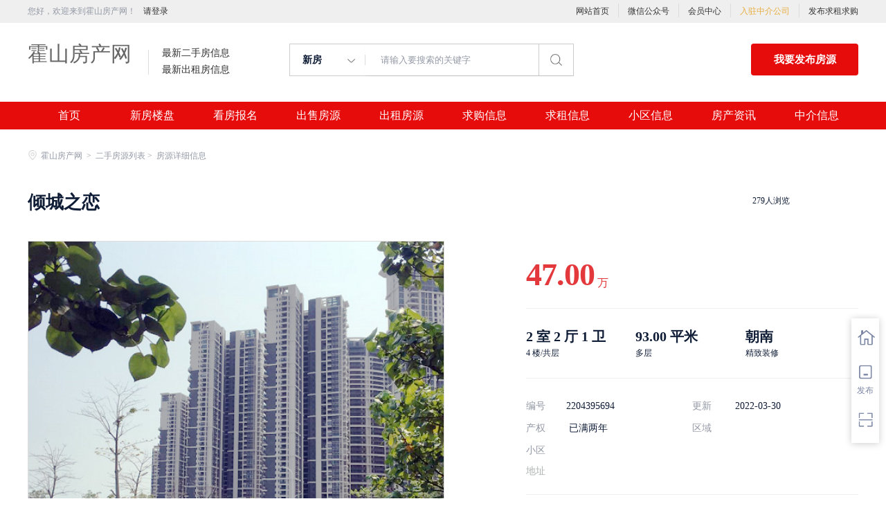

--- FILE ---
content_type: text/html;charset=UTF-8
request_url: http://www.sltw.cn/ershou-cb3c137696544451bd2f6517cf06523c.html
body_size: 27219
content:


















<!-- //static.kuaimi.com/static --->













<!DOCTYPE html>
<html>
<head>
<title>霍山二手房源信息_倾城之恋_</title>
<link rel="stylesheet" type="text/css" href="//rcvip2.kuaimi.cc/static/kmsite-fc-pc-v1/css/base.css?v=20210501">
<link rel="stylesheet" type="text/css" href="//rcvip2.kuaimi.cc/static/kmsite-fc-pc-v1/css/listCommon.css?v=20210501"/>
<link rel="stylesheet" type="text/css" href="//rcvip2.kuaimi.cc/static/kmsite-fc-pc-v1/css/myAlert.css"/>
<script src="https://cdn.bootcdn.net/ajax/libs/jquery/1.11.0/jquery.min.js" type="text/javascript" charset="utf-8"></script>

<script src="//rcvip2.kuaimi.cc/static/kmsite-fc-pc-v1/js/common.js?v=20210501" type="text/javascript" charset="utf-8"></script>
<!--[if lt IE 9]>
    <script src=""//rcvip2.kuaimi.cc/static/kmsite-fc-pc-v1/js/html5.js"></script>	
<![endif]-->
<script src="//rcvip2.kuaimi.cc/static/kmsite-fc-pc-v1/js/myAlert.js" type="text/javascript" charset="utf-8"></script>
<meta http-equiv="Content-Type" content="text/html;charset=utf-8" />
<meta http-equiv="Cache-Control" content="no-store" /><meta http-equiv="Pragma" content="no-cache" /><meta http-equiv="Expires" content="0" />
<meta name="author" content=""/><meta http-equiv="X-UA-Compatible" content="IE=7,IE=9,IE=10" />




	
	
		<link rel="shortcut icon" href="//rcvip2.kuaimi.cc/static/favicon.ico">
	



<meta name="decorator" content="cms_default_domain_city_kmfc1"/>
<meta name="description" content="霍山房产网www.sltw.cn是致力于霍山地区的专业房地产信息网站，是集霍山新楼盘报名、霍山二手房信息、霍山出租房信息、霍山小区大全、霍山房产中介信息等的专业霍山房产信息网." />
<meta name="keywords" content="霍山房产网,霍山二手房,霍山租房,霍山房产,霍山房地产,霍山房价,霍山楼盘,霍山小区,霍山房产中介" />
<link rel="stylesheet" href="//rcvip2.kuaimi.cc/static/kmsite-fc-pc-v1/css/detailCommon.css?v=20210615">
<link rel="stylesheet" type="text/css" href="//rcvip2.kuaimi.cc/static/kmsite-fc-pc-v1/css/jquery.exzoom.css?v=20210615" />
<script src="//rcvip2.kuaimi.cc/static/kmsite-fc-pc-v1/js/right.js?v=20210601" type="text/javascript" charset="utf-8"></script>

<script src="//rcvip2.kuaimi.cc/static/kmsite-fc-pc-v1/js/jquery.exzoom.js"></script>
<script src="//rcvip2.kuaimi.cc/static/kmsite-fc-pc-v1/js/detail.js?v=20210615" type="text/javascript" charset="utf-8"></script>




</head>
<body>
<style>
   .MColor, .shijidaohang ,.header .button,.ind-banner .btn-search,.fabu_banner .fabu,.loninContaner .panel_login .panel_tab .login-user-tel-btn,.content .leftContent .orderFilter .orderTag ul li.selected,.tuijianershoufang.rememzixun table .index span,.silder-box-1 .pointer li.now,.entrust-tbs .cur,.btn-orange, .btn-orange:link,.tab-h1 .on a:after,.zixun_bnner .zixun_list .zixun_center .center_bottom ul li a:before{
        background:#e60c0c !important;background-color:#e60c0c;}
    .shijidaohang .channelList li.selected a,.more-neirong-banner .active {background-color: #4f4bb3  !important;}
    .loninContaner .panel_login .panel_tab li a.active,.loninContaner .color-red,.message_box .gzwxgzh .buzhou p .title,.m-filter .position dl:first-child a.active,.m-filter dd a.active,.sellListContent li .info .title a:hover,.content .leftContent .resultDes .total span,.search-con-wrapper li.current a,.silder-box-1 .pointer li.now,.radio_banner input:checked+label,.drop-menu-list a:hover,.koubei_number,.broker-data-wrap .pos-txt .em1,.tabBox .aroundType li.selectTag,.message_box_banner .bottom .type{color:#e60c0c !important;}
    .resblock-list-wrapper .resblock-list .resblock-desc-wrapper .resblock-name .resblock-type{background-image: linear-gradient(-135deg,#e60c0c,#e60c0c);}
    .content .leftContent .orderFilter,.entrust-tbs{border-bottom: 2px solid #e60c0c !important;}
    .radio_banner input:checked+label:before,.map_biaozhu_banner .btn_blue,.btn-form{border: 1px solid #e60c0c;background-color: #e60c0c !important;}
    .MathTab{border: 1px solid #e60c0c !important;}
    .user_nav dl dt.on a, .user_nav dl dd li.on a, .user_nav dl dt a:hover {color: #e60c0c !important;border-left: 2px solid #e60c0c !important;}
    .message_box_banner .item_banner:hover{border-bottom: 1px solid #e60c0c !important;}
    .gongneng>div, .gongneng>a, .house_lists .cancel_remove{color:#e60c0c;border: 1px solid #e60c0c;}
    .myModa .myAlertBox .btn,.vip-radio .btn{background-color: #e60c0c;}
    .zixun_bnner .zixun_list .zixun_center .center_bottom ul li a:hover{color:#e60c0c;}
    .titleList .tit.active, .titleList .tit:hover {border-bottom: 3px solid #e60c0c;}
</style>
<div class="header_box_banner">
  <!--登录导航-->
  <div class="banner">
    <div class="container w_1200 clearfix">
      <div class="banner-right clearfix">
        <div class="login" id="userInfoContainer">
          <div class="login_before" style=""> <span> 您好，欢迎来到霍山房产网！</span>
             <a href="/a"  style="margin-left:8px;">请登录</a> 
            
          </div>
          <div class="login_after" style="display:none;">您好，</span>欢迎来到霍山房产网！</div>
        </div>
        <!--<div class="weixinLogin" id="weixinLoginBtn"><i></i><span>微信登录</div>-->
      </div>
      <ul class="channelList fr">
        <li><a href="/">网站首页</a></li>
        <li style="width:1px;background: #ddd;top:5px;height:20px;"></li>
        <li><a href="javascript:void(0)"  >微信公众号</a>
          <div class="appQRCode">
            
              
               <img src="//rcvip2.kuaimi.cc/static/images/kmrc_kefu_wx1.png" rel="nofollow"> 
            
          </div>
        </li>
        <li style="width:1px;background: #ddd;top:5px;height:20px;"></li>
        <li><a href="/a">会员中心</a></li>
        <li style="width:1px;background: #ddd;top:5px;height:20px;"></li>
        <li><a href="zhongjie.html" style="color:#e8ae40;">入驻中介公司</a></li>
        <li style="width:1px;background: #ddd;top:5px;height:20px;"></li>
        <li><a href="/a">发布求租求购</a></li>
      </ul>
    </div>
  </div>
  <div class="header clearfix" style="width: 1200px;margin: auto;">
    <div class="menu fl">
      <div class="menuLeft ">
        <div class="login_bnner">
          
            
             <a href="/" >霍山房产网</a> 
          
        </div>
        <div class="hmSum_box clearfix">
          <!--
          <div class="item  fl " > <a class="message" href="/"> 总浏览量 </a> <a class="message" href="/loupan.html"> 实时挂牌均价 </a> </div>
          <div class="item  numItem fl"> 
		  <a class="num_box" href="/"> <span class="num">1288.88万</span>次 </a> 
		  <a class="num_box price" href="/loupan.html"><span class="num"></span>元/平</a> </div>
          
		  
		  -->
          <div class="item  fl"> <a class="message" href="/ershou.html"> 最新二手房信息 </a> <a class="message" href="/chuzu.html"> 最新出租房信息 </a> </div>
          <div class="item numItem fl" > <a class="num_box" href="/ershou.html"> <span class="num"></span></a> <a class="num_box" href="/yijuhua.html"> <span class="num"></span> </a> </div>
        </div>
      </div>
    </div>
    <div class="search fl">
      <div class="input">
        <form id="searchForm">
          <span class="noArrow"> 
            <span class="state" data-id="0" data-url=""></span> <i></i> </span> 
           <span class="sstate" style="display: none;"> 

                        <span data-url="loupan.html?km=1">新房</span>
                        <span data-url="ershou.html?km=1">二手房</span>
                        <span data-url="chuzu.html?km=1">出租房</span>
                       
            </span>
          <input type="text" id="searchInput" value="" autocomplete="off" placeholder="请输入要搜索的关键字">
          <div class="inputRightPart">
            <button class="searchButton">&nbsp;<i></i>&nbsp;</button>
          </div>
        </form>

      </div>
    </div>
    <a class="button fr" target="_blank" href="/a">我要发布房源</a> </div>
  <!--搜索框结束-->
  <!--实际导航-->
  <div class="shijidaohang" id="fc_nav">
    <ul class="channelList w_1200" style="overflow:hidden;">
      <li class=""><a href="/" >首页</a></li>
      <li class=""><a href="/loupan.html" >新房楼盘</a></li>
      <li class=""><a href="/baoming.html" >看房报名</a></li>
      <li class=""><a href="/ershou.html" >出售房源</a></li>
      <li class=""><a href="/chuzu.httml" >出租房源</a></li>
      <li class=""><a href="/infoList-qg.html" >求购信息</a></li>
      <li class=""><a href="/infoList-qz.html" >求租信息</a></li>
      <li class=""><a href="/xiaoqu.html" >小区信息</a></li>
      <li class=""><a href="/zixun.html" >房产资讯</a></li>
      <li class=""><a href="/zhongjie.html" >中介信息</a></li>
    </ul>
  </div>
  <!--实际导航结束-->
</div>
<!--统一头部结束-->
<!--侧边悬浮窗口-->
<div class="toolbars" id="toolbars" style="display: block;">
  <ul>
    <li class="tool-fav"> <span class="tool-icon"><a href="/a" target="_blank"><i class="icons-sidetools"></i><em class="text"></em></a></span>
      <p class="tool-desp"><span class="triangle_border_right"><i class="icons-sidetools"></i></span><span>管理房源</span></p>
    </li>
    <li class="tool-entruste"> <span class="tool-icon"><a href="/a"><i class="icons-sidetools"></i><em class="text">发布</em></a></span>
      <p class="tool-desp"><span class="triangle_border_right"><i class="icons-sidetools"></i></span><span>发布房源</span></p>
    </li>
    <li class="tool-app"> <span class="tool-icon"><a href="javascript:;"><i class="icons-sidetools"></i><em class="text"></em></a></span>
      <p class="tool-desp">
        
          
           <em class="icons-sidetools" style="background-image: url(//rcvip2.kuaimi.cc/static/images/kmrc_kefu_wx1.png);"></em> 
        
        <span class="triangle_border_right"> <i class="icons-sidetools"></i></span><span class="text">联系客服</span></p>
    </li>
    <li class="tool-backtop" id='Topfun' style="display: none;"> <span class="tool-icon"><a href="javascript:;"><i class="icons-sidetools"></i></a></span>
      <p class="tool-desp"><span class="triangle_border_right"><i class="icons-sidetools"></i></span><span>返回顶部</span></p>
    </li>
  </ul>
</div>
<!--侧边悬浮窗口结束-->
<!--登录注册弹框开始-->

<div class="zhuandiandaohang_banner w_1200">
  <div class="crumbs fl"> <a href="/"><i class="zhandianditu_icon"></i>霍山房产网</a>
  <span>&nbsp;&gt;&nbsp;
  </span> <a href="ershou.html">二手房源列表&nbsp;&gt;&nbsp;</a></span> 房源详细信息</div>
</div>
<div class="sellDetailHeader">
  <div class="title-wrapper">
    <div class="content w_1200">
      <div class="title">
        <h1 class="main" title="倾城之恋">倾城之恋</h1>
        <div class="sub" >
          <div class="tag"> 
		  
		 
		 			 
		 </div>
        </div>
      </div>
      <div class="btnContainer ">
        <div>
          <div class="action"> <span class="sharethis history"><i></i>279人浏览</span> 
		  
		  <!--
		  <span class="sharethis jubao"><i></i>举报</span>
		   <span class="sharethis shoucang " id='guanzhusale' data-id="cb3c137696544451bd2f6517cf06523c" data-webcode=""><i></i><span>关注房源</span></span>
		   -->
		   
            <div class="share_banner"> 
			
			<!--<span class="sharethis"><i></i>分享此房源</span>-->
              
            </div>
          </div>
        </div>
      </div>
    </div>
  </div>
</div>
<!--展示图片开始-->
<div class="overview w_1200">
  <div class="magnifier fl" id="magnifier1">
    <div class="magnifier-container">
      <div class="images-cover" style="width:600px;height: 450px;" > 
	  
	 
	    
			
							<img src="//rcvip2.kuaimi.cc/static/kmsite-fc-mobile-v1/images/fang.jpg"  />	
			
										
								
	  
	  </div>
      <div class="move-view"></div>
      <!--跟随鼠标移动的盒子-->
    </div>
    <div class="magnifier-assembly">
      <div class="magnifier-btn"> <span class="magnifier-btn-left">&lt;</span> <span class="magnifier-btn-right">&gt;</span> </div>
      <!--按钮组-->
      <div class="magnifier-line">
        <ul class="clearfix animation03">
		
		
		  
		
		<li>
            <div class="small-img" style="position: relative;"> <img src="//rcvip2.kuaimi.cc/static/kmsite-fc-mobile-v1/images/fang.jpg" width="128" height="96" /> </div>
          </li>
		
	
	
	 
         
        </ul>
      </div>
      <!--缩略图-->
    </div>
    <div class="magnifier-view"></div>
  </div>
  <div class="content">
    <div class="price "> 
	
	
	
	
	
			
				 
				  
					<span class="total">47.00</span>
					<span class="unit">
						<span>万</span>
					</span>
			
			
			
			
		
		
	
	
      <div class="text">
        <div class="unitPrice"> <span class="unitPriceValue">
		<!--
		<i>元/平米</i>
		-->
		</span></div>
        <div class="tax">
		
		<!--
		<a class="taxtext" title="贷款及房贷计算(仅供参考)" href=""> <i class="jisuanqi_icon"></i> 贷款及房贷计算</a>
		-->
		</div>
      </div>
      <div class="removeIcon"></div>
    </div>
    <div class="houseInfo">
      <div class="room">
        <div class="mainInfo">
		
		2
					
				
				
				
				室
				2
					
			
				厅
				1
				卫
		</div>
        <div class="subInfo">4 楼/共层</div>
      </div>
      <div class="type">
        <div class="mainInfo" >93.00 平米</div>
        <div class="subInfo">多层</div>
      </div>
      <div class="area">
        <div class="mainInfo">朝南</div>
        <div class="subInfo">
		精致装修
		</div>
      </div>
    </div>
    <div class="aroundInfo">
      <div class="content">
        <ul>
          <li><span class="label">编号</span>2204395694 </li>
          <li><span class="label">更新</span> 2022-03-30</li>
         
          <li><span class="label">产权</span>
		  已满两年</li>
          <li><span class="label">区域</span></li>
          <li><span class="label">小区</span>
		   <a href="xiaoqu.html?name="  style="text-decoration: underline;"></a> </li>
        </ul>
      </div>
      <div class="communityName"> <span class="label">地址</span> <span class="info" style="text-decoration: none;"> </span> </div>
    </div>
    <div class="brokerInfo clear">
      <div class="agentInfo">
	   <!-- 发布人信息 start-->
	 
	 
	   
		
			
			  
			
				<img src="//rcvip2.kuaimi.cc/static/kmsite-fc-mobile-v1/images/avatar.png" alt="头像" class="head_photo"> 
		 
				
		
		
	 
        <div class="brokerInfoText fr">
          <div class="brokerName"> <span class="name ">胡女士、</span> </div>
          <div class="evaluate">
		   
			
			
			  
			(安佳房产中介 )
				
		
		
		  
		  </div>
        </div>
      </div>
      <div class="phone"> 
	  
	  
	  
	  
			
			
			  
			
			  <a class="lianjiaim-createtalkAll brokerName new-talk" href="zhongjie-20b6ae1355664809aa0ec628bfe0be00.html"><span class="im-icon"></span>我的门店</a>
			
				
		
		
	
        <div class="margin"></div>
        <div class="phone400">
		
		
				
				  
				 <a href="/a?url=ershou-cb3c137696544451bd2f6517cf06523c.html" >登录后查看</a>
				 
			
			
		</div>
      </div>
    </div>
  </div>
</div>
<!--详细信息导航-->
<div class="tab-wrap">
  <div class="wrap">
    <div class="panel-tab w_1200">
      <ul class="clear">
        <li> <a href="#introduction" class="on">房源描述</a> </li>
      
        <li> <a href="#tuijian">推荐房源</a> </li>
      </ul>
    </div>
  </div>
</div>
<!--详细信息-->
<div class="around m-content w_1200 clearfix">
  <!--左边开始-->
  <div class="box-l fl">
    <div class="newwrap baseinform" id="introduction">
      <div>
        <h2>
          <div class="title">房源描述</div>
        </h2>
        <div class="introContent">
          <div class="cont clearfix">
            <div class="m-txt1">
              <section>
               急售！倾城之恋4楼，面积93平方，2室2厅1卫，大厨房，大房间，9.9成新精装房，家电家具全送，售价47万，支持按揭，联系人18919737535
			   
			 
		 
		 
		 </center>
              </section>
            </div>
          </div>
          <div class="disclaimer" style="padding-top: 10px;font-size:16px;">联系时请说明是在<span>霍山房产网</span>看到的！
            <div class="disclaimer" style="padding-top: 10px;">
              <div style="width: 100%;text-align: left;padding: 10px 0px 10px 0px;background:#fff;font-size:16px;">关注我们可以获取更多的房源信息</div>
              <div style="margin:0 auto;text-align: left;background:#fff;">
			 
			  

				   
			
				 
			
				   
				 <img src="//rcvip2.kuaimi.cc/static/images/kmrc_kefu_wx1.png"  style="width:200px;height:200px;">
				   
			
			
			  </div>
            </div>
          </div>
        </div>
      </div>
    </div>
  </div>
  <!--右边开始-->
  
</div>

<!-- map
	 
	 --->
<div class="around list-banner " id='tuijian'>
  <h2 class="aroundTitle"><span>推荐二手房</span><a href="ershou.html" class="more_banner">更多<i class="icon_more"></i></a></h2>
  <div class="hs-list smaller">
    <ul class="clearfix">
	
	
		
			
			
			<!---二手-->
				 
      <li> <a class="pic-wrap" target="_blank" href="ershou-485ce8f41945428192458d452f148872.html"> <img alt="" src="//rcvip2.kuaimi.cc/static/kmsite-fc-pc-v1/images/fangtu.png" > </a>
        <p class="hs-title"> <a target="_blank" href="ershou-485ce8f41945428192458d452f148872.html"> 新天地广场</a> </p>
        <p class="hs-meta"> <span class="hs-meta-model fl"><em>
		2室
		2厅
		</em><em>91.20 ㎡</em></span> <span class="rentItemPrice fr">
		
		<span>42.00</span>万
		
		</span> 
		
		</p>
      </li>
	   
      <li> <a class="pic-wrap" target="_blank" href="ershou-90e0e85f1eb84a01b135e4b7d9d4a0a6.html"> <img alt="" src="//rcvip2.kuaimi.cc/static/kmsite-fc-pc-v1/images/fangtu.png" > </a>
        <p class="hs-title"> <a target="_blank" href="ershou-90e0e85f1eb84a01b135e4b7d9d4a0a6.html"> 绿色商城</a> </p>
        <p class="hs-meta"> <span class="hs-meta-model fl"><em>
		室
		厅
		</em><em>76.00 ㎡</em></span> <span class="rentItemPrice fr">
		
		<span>62.00</span>万
		
		</span> 
		
		</p>
      </li>
	   
      <li> <a class="pic-wrap" target="_blank" href="ershou-3661bf32d43e4600a42b183594ed229d.html"> <img alt="" src="//rcvip2.kuaimi.cc/static/kmsite-fc-pc-v1/images/fangtu.png" > </a>
        <p class="hs-title"> <a target="_blank" href="ershou-3661bf32d43e4600a42b183594ed229d.html"> 南潭苑二期</a> </p>
        <p class="hs-meta"> <span class="hs-meta-model fl"><em>
		3室
		2厅
		</em><em>119.14 ㎡</em></span> <span class="rentItemPrice fr">
		
		<span>41.00</span>万
		
		</span> 
		
		</p>
      </li>
	   
      <li> <a class="pic-wrap" target="_blank" href="ershou-d73f2de254e244c4b5d159df9cab8760.html"> <img alt="" src="//rcvip2.kuaimi.cc/static/kmsite-fc-pc-v1/images/fangtu.png" > </a>
        <p class="hs-title"> <a target="_blank" href="ershou-d73f2de254e244c4b5d159df9cab8760.html"> 安居小区</a> </p>
        <p class="hs-meta"> <span class="hs-meta-model fl"><em>
		3室
		1厅
		</em><em>92.08 ㎡</em></span> <span class="rentItemPrice fr">
		
		<span>27.00</span>万
		
		</span> 
		
		</p>
      </li>
	   
				  
				
			
			
		
			
		
		
	
	
	
	
	  
    </ul>
  </div>
</div>
<div style="height:20px;"></div>
<input type="hidden" class="saleid" value="18943" />
<!--举报-->
<div class="validate jibao_showMessage"  style="display: none;">
  <div class="validateOverlay" style="display: block;"></div>
  <div class="valideteMain"  style="display: block;">
    <div class="validateTop"> <a href="javascript:;" class="validateCloseBtn"></a> </div>
    <div class="reportBox" style="display: block;">
      <form action="" method="post" class="validForm">
        <div class="formMain">
          <h3>请选择举报类型(必选)</h3>
          <div class="infju_me">
            <div class="inputBox">
              <label class="clearfix inputul" for="checkboxBg1">
              <div class="reason">虚假房源，房源不存在</div>
              <div class="checkbox">
                <input type="radio" class="inputreport" name="checkbox"  value="虚假房源，房源不存在" checked id="checkboxBg1">
                <div class="as-input"></div>
              </div>
              </label>
              <label class="clearfix inputul" for="checkboxBg2">
              <div class="reason">该发布者存在诈骗风险</div>
              <div class="checkbox">
                <input type="radio" class="inputreport" name="checkbox"  value="该发布者存在诈骗风险" id="checkboxBg2">
                <div class="as-input"></div>
              </div>
              </label>
              <label class="clearfix inputul" for="checkboxBg3">
              <div class="reason">房源价格不真实</div>
              <div class="checkbox">
                <input type="radio" class="inputreport" name="checkbox"  value="房源价格不真实" id="checkboxBg3">
                <div class="as-input" > </div>
              </div>
              </label>
              <label class="clearfix inputul" for="checkboxBg4">
              <div class="reason">房源图片不真实</div>
              <div class="checkbox">
                <input type="radio" class="inputreport" name="checkbox"  value="房源图片不真实" id="checkboxBg4">
                <div class="as-input"></div>
              </div>
              </label>
              <label class="clearfix inputul" for="checkboxBg100">
              <div class="reason">其它</div>
              <div class="checkbox">
                <input type="radio" class="inputreport" name="checkbox"  value="其它" id="checkboxBg100">
                <div class="as-input"></div>
              </div>
              </label>
            </div>
          </div>
        </div>
      </form>
      <div href="javascript:void(0)" class="querenjubao jiudin"> 举报 </div>
    </div>
  </div>
</div>
<script type="text/javascript">
	$(function(){
	    $(".querenjubao").click(function () {
	        if ($("#houseuserid").val() == "0") {
	            $('.loninContaner').css('display', 'block');
	            ewmLogin($('#qiehuan_denglufangshi'));
	            return false;
	        }else{
	            var title = $('input:radio[name="checkbox"]:checked').val();
	            var self = $(this);
	            if (self.hasClass("doing")) {
	                return false;
	            }
	            var text = self.text();
	            self.addClass("doing").html('正在处理中...');
	            $.ajax({
	                type: "post",
	                dataType: "json",
	                data: { "title": title, "id": $(".saleid").val(), "webcode": "" },
	                url: "addjubao?version=" + new Date(),
	                cache: false,
	                success: function (d) {
	                    $.myAlert(d.msg);
	                    self.removeClass("doing").html(text);
	                    if (d.state == "success") {
	                        $('.validate').hide();
	                    }
	                    else if (d.state == "login") {
	                        $('.validate').hide();
	                        $('.loninContaner').css('display', 'block');
	                        ewmLogin($('#qiehuan_denglufangshi'));
	                    }
	                    else if (d.state == "bind") {
	                        window.location.href = "/a";
	                    }
	                }
	            })
	            return false;
	        }
	    })
	})
</script>

<div class="footer mt-40">
  <div class="footer-inner">
    <div class="links-friendly clearfix" id="linksFriendly">
      <div class="links-friendly-inner fl">
        <div class="links-friendly-tabs clearfix">
          <ul id="linksfriendlyTabs">
            <li><a href="/loupan.html">新房楼盘</a> </li>
            <li><a href="/baoming.html">看房报名</a> </li>
            <li><a href="/ershou.html">二手房</a> </li>
            <li><a href="/chuzu.html">出租房</a> </li>
            <li><a href="/xiaoqu.html">小区信息</a> </li>
            <li><a href="/zhongjie.html">中介信息</a> </li>
            <li class="cur"><a href="/a">发布房源</a> </li>
          </ul>
        </div>
        <div class="links-friendly-tabcon">
          <div class="links-friendly-item clearfix" style="display: block;">
            <p> <a href="/zixun-aaa8ae8e893c44e885b1e52ac2640322.html" target="_blank">法律申明</a> </p>
            <p><a href="/vip.html" target="_blank">套餐标准</a></p>
            <p><a href="/gold.html" target="_blank">金币充值</a></p>
            <p><a href="/guestbook.html" target="_blank">意见建议</a></p>
            <p><a href="/contact.html" target="_blank">联系我们</a></p>
          </div>
        </div>
      </div>
      <div class="ewm_box fr">
        <div class="img_banner">
          
            
             <img src="//rcvip2.kuaimi.cc/static/images/kmrc_kefu_wx1.png" rel="nofollow"> 
          
        </div>
        <div class="title"> 微信公众号 </div>
      </div>
      <div class="ewm_box fr">
        <div class="img_banner">
          
            
             <img src="//rcvip2.kuaimi.cc/static/images/kmrc_kefu_wx1.png" rel="nofollow"> 
          
        </div>
        <div class="title"> 客服微信号 </div>
      </div>
    </div>
    <div class="footer-bottom">
      <div class="beian_box clearfix">
        <p class="footer-bottom-copyright fl"> </p>
        <p class="footer-top-hotline fr">服务热线：</p>
      </div>
      <p class="footer-bottom-cpyname" style="float:left;"> <p>
	霍山房产网,霍山二手房,霍山租房</p>
<p>
	Copyright © 2017-2022 霍山房产网 www.sltw.cn All rights reserved.</p> </p>
      <style>
.ebsgovicon_class{float: left; margin: -1px 10px;} .ebsgovicon_class img{width:20px;height:27.5px}
</style>
    </div>
  </div>
</div>
<input type="hidden" id="houseuserid" value="0" />
<input type="hidden" id="webstationid" value="1" />
<div style="display:none;"> 总共执行时间 0.0156507 </div>
</body>
</html>
